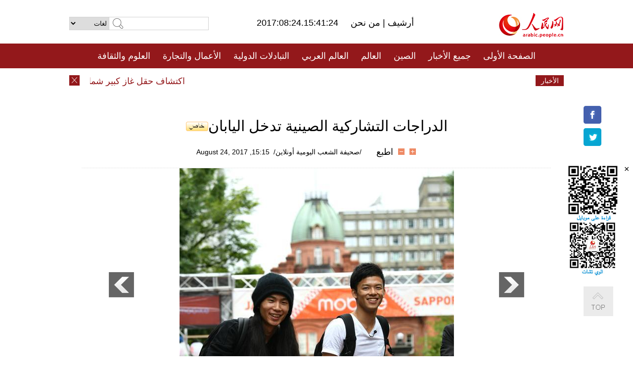

--- FILE ---
content_type: text/html
request_url: http://arabic.peopledaily.com.cn/n3/2017/0824/c31659-9259783.html
body_size: 7140
content:
<!DOCTYPE html PUBLIC "-//W3C//DTD XHTML 1.0 Transitional//EN" "http://www.w3.org/TR/xhtml1/DTD/xhtml1-transitional.dtd">
<html xmlns="http://www.w3.org/1999/xhtml" dir="rtl" lang="ar">
<head>
<meta http-equiv="content-type" content="text/html;charset=UTF-8"/>
<meta http-equiv="Content-Language" content="utf-8" />
<meta content="all" name="robots" />
<title>الدراجات التشاركية الصينية تدخل اليابان</title>
<meta name="copyright" content="" />
<meta name="description" content="24 أغسطس 2017 /صحيفة الشعب اليومية أونلاين/في الصورة الملتقطة 22 اغسطس الجاري، شابان يقومان بتجربة الدراجة التشاركية "موبايك"(mobike) في مدينة سابورو بهوكايدو اليابانية. وقد أقيمت في نفس اليوم، مراسم إطلاق وتجربة ركوب الدراجات التشاركية "موبايك" للإعلان عن تقديم الخدمات رسميا في مدينة سابورو ابتداءا من 23 أغسطس." />
<meta name="keywords" content="الدراجات التشاركية" />
<meta name="filetype" content="0">
<meta name="publishedtype" content="1">
<meta name="pagetype" content="1">
<meta name="catalogs" content="F_31659">
<meta name="contentid" content="F_9259783">
<meta name="publishdate" content="2017-08-24">
<meta name="author" content="F_100560">
<meta name="source" content="مصدر：/صحيفة الشعب اليومية أونلاين/ خاص">
<meta name="editor" content="F_100560">
<meta name="sourcetype" content="10">
<link href="/img/FOREIGN/2015/08/212705/page.css" type="text/css" rel="stylesheet" media="all" />
<link href="/img/FOREIGN/2015/08/212705/page_high.css" type="text/css" rel="stylesheet" media="all" />
<script src="/img/FOREIGN/2015/02/212625/js/jquery-1.7.1.min.js" type="text/javascript"></script>
<script src="/img/FOREIGN/2015/08/212705/js/nav.js" type="text/javascript"></script>
<script src="/img/FOREIGN/2015/08/212705/js/topback.js" type="text/javascript"></script>
<script src="/img/FOREIGN/2015/08/212705/js/dozoom.js" type="text/javascript"></script>
<script src="/img/FOREIGN/2015/08/212705/js/txt.js" type="text/javascript"></script>
<script type="text/javascript">
$(document).ready(function()
{
	var $text = $(".high_txt").find("h1").text();
	//$(".pic_txt").text($text);
	$(".pic").find("img").attr({alt:""});
	function text_show(){
	 $(".pic_txt").show();
	 $(".pic_txt").animate({bottom:"0px"},0);
	 //$(".left_btn").css({display:"block"});
	 //$(".right_btn").css({display:"block"});
	}
	$(".pic").mouseover(function(){text_show();}) 
	$(".pic_txt").mouseover(function(){text_show();})
	$(".left_btn").mouseover(function(){text_show();})
	$(".right_btn").mouseover(function(){text_show();})	 
	$(".pic").mouseout(function(){
	 	 //$(".pic_txt").hide();
	 	 $(".pic_txt").animate({bottom:"-80px"},0);
		 //$(".left_btn").css({display:"none"});
		 //$(".right_btn").css({display:"none"});	 
	})
	
	if($.trim($(".pic").text()) == ""){
		$(".pic_txt").text($text);
	}
})
</script>
</head>
<body>
<!--logo-->
<div class="w1000 logo clearfix">
    <div class="left fl">
        <div class="n1 fl">
        	<select onChange="MM_jumpMenu('parent',this,0)" name=select>
<option>لغات</option>
<option value="http://www.people.com.cn/">中文简体</option>
<option value="http://english.people.com.cn/">English</option>
<option value="http://french.peopledaily.com.cn//">Français</option>
<option value="http://j.peopledaily.com.cn/">日本語</option> 
<option value="http://spanish.people.com.cn/">Español</option>
<option value="http://russian.people.com.cn/">Русский</option>
<option value="http://arabic.people.com.cn/">عربي</option>
<option value="http://kr.people.com.cn/">한국어</option>
<option value="http://german.people.com.cn/">Deutsch</option>
<option value="http://portuguese.people.com.cn/">Português</option>
</select>
<script language="javascript" type="text/javascript">
<!--
function MM_jumpMenu(targ,selObj,restore){ 
eval(targ+".location='"+selObj.options[selObj.selectedIndex].value+"'");
if (restore) selObj.selectedIndex=0;
}
-->
</script>

        </div>
        <div class="n2 fl">
            <form name="searchForm" method="post" action="http://search.people.com.cn/language/search.do" target="_blank">
<input type="hidden" name="dateFlag" value="false"/>
<input type="hidden" name="siteName" value="arabic"/>
<input type="hidden" name="pageNum" value="1">
<input name="keyword" id="keyword" type="text" class="inp1" /><input type="submit" name="Submit" class="inp2" value="" />
</form>
        </div>
    </div>
    <div class="center fl">
        <div class="n1 fl"></div>
        <div class="n2 fl"></div>
        <div class="n3 fl">2017:08:24.15:41:24</div>
        <div class="n4 fl"><a href="http://arabic.peopledaily.com.cn/33006/review/" target="_blank">أرشيف </a>|<a href="http://arabic.people.com.cn/31664/6634600.html" target="_blank"> من نحن </a></div>
    </div>
    <div class="fr"><a href="http://arabic.people.com.cn/" target="_blank"><img src="/img/FOREIGN/2015/08/212705/images/logo.jpg" alt="人民网" /></a></div>
</div>
<!--nav-->
<div class="menubox">
<div id="menu"><ul>
<li><a href="http://arabic.people.com.cn/" target="_blank"> الصفحة الأولى </a>
	<ul>
		<li><a href="http://arabic.people.com.cn/102102/index.html" target="_blank">الأخبار باللغتين 双语新闻</a></li>
	</ul>
</li>
<li><a href="http://arabic.people.com.cn/102232/index.html" target="_blank">جميع الأخبار</a>
	<ul>
		<li><a href=" http://arabic.people.com.cn/100867/index.html" target="_blank">PDFصحيفة الشعب اليومية </a></li>
	</ul>
</li>
<li><a href="http://arabic.people.com.cn/31664/index.html" target="_blank">الصين</a>
	<ul>
		<li><a href=" http://arabic.people.com.cn/101035/101039/index.html" target="_blank">أخبار شي جين بينغ</a></li>
		<li><a href="http://arabic.people.com.cn/101459/index.html" target="_blank">أخبار المؤتمر الصحفي لوزارة الخارجية</a></li>
	</ul>
</li>
<li><a href="http://arabic.people.com.cn/31663/index.html" target="_blank">العالم</a></li>
<li><a href="http://arabic.people.com.cn/31662/index.html" target="_blank">العالم العربي</a></li>
<li><a href="http://arabic.people.com.cn/31660/index.html" target="_blank">التبادلات الدولية</a>
	<ul>
		<li><a href="http://arabic.people.com.cn/101460/index.html" target="_blank">الصين والدول العربية</a></li>
	</ul>
</li>
<li><a href="http://arabic.people.com.cn/31659/index.html" target="_blank">الأعمال والتجارة</a></li>
<li><a href="http://arabic.people.com.cn/31657/index.html" target="_blank">العلوم والثقافة</a></li>
<li><a href="http://arabic.people.com.cn/31656/index.html" target="_blank">المنوعات </a>
	<ul>
		<li><a href="http://arabic.people.com.cn/31656/index.html" target="_blank"> السياحة والحياة</a></li>
		<li><a href="http://arabic.people.com.cn/31658/index.html" target="_blank"> الرياضة </a></li>
	</ul>
</li>
<li><a href="http://arabic.people.com.cn/96604/index.html" target="_blank">تعليقات</a>	</li>
<li><a href="http://arabic.people.com.cn/96608/index.html" target="_blank">فيديو</a></li>
</ul></div>
</div>
<!--news-->
<div class="w1000 news clearfix">
    <div class="left fl"><span id="close"></span></div>
    <div class="center fl">
        <div id="demo">
            <div id="indemo">
                <div id="demo1"><a href='/n3/2017/0824/c31659-9259802.html' target="_blank">اكتشاف حقل غاز كبير شمالي الصين</a>
<a href='/n3/2017/0824/c31662-9259798.html' target="_blank">تقرير إخباري: قوات سوريا الديمقراطية تقترب من مركز مدينة الرقة شمال سوريا</a>
<a href='/n3/2017/0824/c31664-9259796.html' target="_blank">سجن قرصان معلومات صيني ست سنوات تسبب بوفاة فتاة إثر قضية احتيال اتصالات</a>
<a href='/n3/2017/0824/c31656-9259794.html' target="_blank">بكين: السماء الزرقاء والسحب البيضاء بعد المطر</a>
<a href='/n3/2017/0824/c31657-9259788.html' target="_blank">معرض بكين الدولي للكتاب 2017 يسلط الضوء على مبادرة الحزام والطريق</a>
<a href='/n3/2017/0824/c31657-9259787.html' target="_blank">الروبوت "ياو مينغ" يلعب كرة السلة في بكين</a>
<a href='/n3/2017/0824/c31663-9259786.html' target="_blank">مسؤول روسي يقول إن القيود الأمريكية على التأشيرات تؤثر على التدفق السياحي</a>
<a href='/n3/2017/0824/c31659-9259785.html' target="_blank">البنك الدولي يقدم قرضا بـ 100 مليون دولار لتخفيض نسبة ملوثات المعادن الثقيلة في هونان</a>
<a href='/n3/2017/0824/c31659-9259783.html' target="_blank">الدراجات التشاركية الصينية تدخل اليابان</a>
<a href='/n3/2017/0824/c31659-9259778.html' target="_blank">زيارة أول مصنع لليغو في آسيا</a>

</div>
                <div id="demo2"></div>
            </div>
        </div>
        <script type="text/javascript">
            <!--
            var speed=30; //数字越大速度越慢
            var tab=document.getElementById("demo");
            var tab1=document.getElementById("demo1");
            var tab2=document.getElementById("demo2");
            tab2.innerHTML=tab1.innerHTML;
            function Marquee(){
            if(tab.scrollLeft<=0)
            tab.scrollLeft+=tab2.offsetWidth
            else{
            tab.scrollLeft--;
            }
            }
            var MyMar=setInterval(Marquee,speed);
            tab.onmouseover=function() {clearInterval(MyMar)};
            tab.onmouseout=function() {MyMar=setInterval(Marquee,speed)};
            -->
        </script>
    </div>
    <div class="fr white">الأخبار الأخيرة</div>
</div>
<!--gaoqing txt-->
<div class="high_txt clearfix">
    <h1>الدراجات التشاركية الصينية تدخل اليابان<img src="/img/2011arabic/images/icon05.gif" alt="" /></h1>
    <h2><span class="subtitle_new"></span></h2>
    <div class="high_txt_1">
        <h3><a href="http://arabic.people.com.cn/">/صحيفة الشعب اليومية أونلاين/</a>&nbsp;&nbsp;15:15, August 24, 2017</h3>
        <span><input type="submit" name="button" value="" onclick="return doZoom(24)" class="t2">&nbsp;&nbsp;<input type="submit" name="button2" value="" onclick="return doZoom(16)" class="t1">&nbsp;&nbsp;<a href="#" onclick="window.print();">اطبع</a></span>
    </div>
    <div class="page_pic">
        <div class="pic">
            <table width='450' cellspacing=0 cellpadding=3 align=center><tr><td align='center'><a href="/n3/2017/0824/c31659-9259783-2.html"><img src="/NMediaFile/2017/0824/FOREIGN201708241518000295244344191.jpg" alt="الدراجات التشاركية الصينية تدخل اليابان"></a></td></tr><tr><td class="picdesc" align=center><font color='#000000'></font></td></tr></table>
            <div class="pic_txt"></div>
        </div>
        <div class="left_btn"></div>
        <div class="right_btn"><a href="/n3/2017/0824/c31659-9259783-2.html"></a></div>
    </div>
    <div class="high_txt_2" id="p_content">
        <p>
	24 أغسطس 2017 /صحيفة الشعب اليومية أونلاين/في الصورة الملتقطة 22 اغسطس الجاري، شابان يقومان بتجربة الدراجة التشاركية "موبايك"(mobike) في مدينة سابورو بهوكايدو اليابانية. وقد أقيمت في نفس اليوم، مراسم إطلاق وتجربة ركوب الدراجات التشاركية "موبايك" للإعلان عن تقديم الخدمات رسميا في مدينة سابورو ابتداءا من 23 أغسطس.</p>
<br><center><a href="/n3/2017/0824/c31659-9259783.html" class="common_current_page">【1】</a><a href="/n3/2017/0824/c31659-9259783-2.html" class="abl2">【2】</a><a href="/n3/2017/0824/c31659-9259783-3.html" class="abl2">【3】</a><a href="/n3/2017/0824/c31659-9259783-4.html" class="abl2">【4】</a></center><br><center><table border="0" align="center" width="40%"><tr><td width="50%" align="center"><a href="/n3/2017/0824/c31659-9259783-2.html"><img src="/img/page/next_ar.jpg" border="0"></a></td></tr></table></center>
        <div class="high_line"></div>
        <div class="share_tit">شارك</div>
        <div class="bdsharebuttonbox">
            <ul><li><a class="bds_fbook" title="Facebook" href="https://www.facebook.com/share.php?u=http%3A%2F%2Farabic.people.com.cn%2Fn%2F2015%2F1104%2Fc101193-8971574.html%230-fbook-1-21696-b182d7286068ff4101843e17368e4b10&t=%D9%85%D8%AC%D9%85%D9%88%D8%B9%D8%A9%20%D8%B5%D9%88%D8%B1%3A%20%D8%A3%D8%AC%D9%85%D9%84%20%D8%A7%D9%84%D9%85%D8%B3%D8%A7%D8%AC%D8%AF%20%D9%81%D9%8A%20%D8%A7%D9%84%D8%B9%D8%A7%D9%84%D9%85%20-%20People%27s%20Daily%20Online&pic=" data-cmd="fbook">Facebook</a></li>
<li><a class="bds_twi" title="Twitter" href="https://twitter.com/intent/tweet?text=%D9%85%D8%AC%D9%85%D9%88%D8%B9%D8%A9+%D8%B5%D9%88%D8%B1%3A+%D8%A3%D8%AC%D9%85%D9%84+%D8%A7%D9%84%D9%85%D8%B3%D8%A7%D8%AC%D8%AF+%D9%81%D9%8A+%D8%A7%D9%84%D8%B9%D8%A7%D9%84%D9%85+-+People%27s+Daily+Onlinehttp%3A%2F%2Farabic.people.com.cn%2Fn%2F2015%2F1104%2Fc101193-8971574.html%230-twi-1-29508-7250227817ecdff034dc9540e6c76667&pic=" data-cmd="twi">Twitter</a></li>
<li><a class="bds_tsina" title="sina" href="http://service.weibo.com/share/share.php?url=http%3A%2F%2Farabic.people.com.cn%2Fn%2F2015%2F1104%2Fc101193-8971574.html%230-tsina-1-48394-397232819ff9a47a7b7e80a40613cfe1&title=%D9%85%D8%AC%D9%85%D9%88%D8%B9%D8%A9%20%D8%B5%D9%88%D8%B1%3A%20%D8%A3%D8%AC%D9%85%D9%84%20%D8%A7%D9%84%D9%85%D8%B3%D8%A7%D8%AC%D8%AF%20%D9%81%D9%8A%20%D8%A7%D9%84%D8%B9%D8%A7%D9%84%D9%85%20-%20People%27s%20Daily%20Online&appkey=1343713053&searchPic=true&sudaref=s.share.baidu.com" data-cmd="tsina">微博</a></li>
 <li><a class="bds_weixin" title="weixin" href="#" data-cmd="weixin">微信</a></li></ul>
        </div>
        <script type="text/javascript">
        <!--
        window._bd_share_config={"common":{"bdSnsKey":{},"bdText":"","bdMini":"2","bdMiniList":false,"bdPic":"","bdStyle":"0","bdSize":"32"},"share":{}};with(document)0[(getElementsByTagName('head')[0]||body).appendChild(createElement('script')).src='http://bdimg.share.baidu.com/static/api/js/share.js?v=89860593.js?cdnversion='+~(-new Date()/36e5)];
        -->
        </script>
    </div>
</div>
<div class="high_txt_3 clearfix"><h2>صور ساخنة</h2></div>
<div class="high_txt_4 clearfix">
    <ul><li><a href="http://arabic.people.com.cn/n3/2017/0822/c31657-9258721.html" target="_blank"><img src="/NMediaFile/2017/0823/FOREIGN201708231659113384715075272.jpg" width="176" height="108" alt="اكتشاف آثار أقدام الديناصورات في الجوراسي المبكر بقويتشو"/></a><a href="http://arabic.people.com.cn/n3/2017/0822/c31657-9258721.html" target="_blank">اكتشاف آثار أقدام الديناصورات في الجوراسي المبكر بقويتشو</a></li>
<li><a href="http://arabic.people.com.cn/n3/2017/0821/c31656-9258221.html" target="_blank"><img src="/NMediaFile/2017/0823/FOREIGN201708231657217688619746860.jpg" width="176" height="108" alt="مسابقة التقبيل تحت الماء فى نانجينغ"/></a><a href="http://arabic.people.com.cn/n3/2017/0821/c31656-9258221.html" target="_blank">مسابقة التقبيل تحت الماء فى نانجينغ</a></li>
<li><a href="http://arabic.people.com.cn/n3/2017/0821/c31656-9258231.html" target="_blank"><img src="/NMediaFile/2017/0823/FOREIGN201708231652493055469860622.jpg" width="176" height="108" alt="أكشاك الهواتف العامة تتحول إلى مكتبات مصغرة في شنغهاي"/></a><a href="http://arabic.people.com.cn/n3/2017/0821/c31656-9258231.html" target="_blank">أكشاك الهواتف العامة تتحول إلى مكتبات مصغرة في شنغهاي</a></li>
<li><a href="http://arabic.people.com.cn/n3/2017/0818/c31660-9257288.html" target="_blank"><img src="/NMediaFile/2017/0823/FOREIGN201708230944413860528963216.jpg" width="176" height="108" alt="بالصور.. تذوق الأطعمة الصينية اللذيذة فى القاهرة"/></a><a href="http://arabic.people.com.cn/n3/2017/0818/c31660-9257288.html" target="_blank">بالصور.. تذوق الأطعمة الصينية اللذيذة فى القاهرة</a></li>
<li><a href="http://arabic.people.com.cn/n3/2017/0816/c31660-9256041.html" target="_blank"><img src="/NMediaFile/2017/0819/FOREIGN201708191125438337215559876.jpg" width="176" height="108" alt="الطلاب المصريون يشعرون بسحر الثقافة الصينية التقليدية"/></a><a href="http://arabic.people.com.cn/n3/2017/0816/c31660-9256041.html" target="_blank">الطلاب المصريون يشعرون بسحر الثقافة الصينية التقليدية</a></li>
<li><a href="http://arabic.people.com.cn/n3/2017/0815/c31660-9255673.html" target="_blank"><img src="/NMediaFile/2017/0818/FOREIGN201708181406241885583543653.jpg" width="176" height="108" alt="خبير مصري: الصين شريك مثالي لمساعدة مصر على تطوير السكك الحديدية"/></a><a href="http://arabic.people.com.cn/n3/2017/0815/c31660-9255673.html" target="_blank">خبير مصري: الصين شريك مثالي لمساعدة مصر على تطوير السكك الحديدية</a></li>
<li><a href="http://arabic.people.com.cn/n3/2017/0815/c31664-9255653.html" target="_blank"><img src="/NMediaFile/2017/0818/FOREIGN201708181404328039807626330.jpg" width="176" height="108" alt="صور جوية.. جيوتشايقو قبل الزلزال القوي وبعده"/></a><a href="http://arabic.people.com.cn/n3/2017/0815/c31664-9255653.html" target="_blank">صور جوية.. جيوتشايقو قبل الزلزال القوي وبعده</a></li>
<li><a href="http://arabic.people.com.cn/n3/2017/0814/c31656-9255114.html" target="_blank"><img src="/NMediaFile/2017/0817/FOREIGN201708171400495842552910741.jpg" width="176" height="108" alt="شقق سياحية على شكل &quot;قفص العصافير&quot; تظهر فى شمال الصين"/></a><a href="http://arabic.people.com.cn/n3/2017/0814/c31656-9255114.html" target="_blank">شقق سياحية على شكل "قفص العصافير" تظهر فى شمال الصين</a></li>
<li><a href="http://arabic.people.com.cn/n3/2017/0814/c31656-9255111.html" target="_blank"><img src="/NMediaFile/2017/0817/FOREIGN201708171359018322551751033.jpg" width="176" height="108" alt="تنظيم أنشطة &quot;اليوم العالمي للفيل&quot; فى يوننان"/></a><a href="http://arabic.people.com.cn/n3/2017/0814/c31656-9255111.html" target="_blank">تنظيم أنشطة "اليوم العالمي للفيل" فى يوننان</a></li>
<li><a href="http://arabic.people.com.cn/n3/2017/0814/c31656-9255068.html" target="_blank"><img src="/NMediaFile/2017/0815/FOREIGN201708151524460700332659771.jpg" width="176" height="108" alt="الصين توافق على بناء حديقة وطنية للبندا العملاقة"/></a><a href="http://arabic.people.com.cn/n3/2017/0814/c31656-9255068.html" target="_blank">الصين توافق على بناء حديقة وطنية للبندا العملاقة</a></li>
<li><a href="http://arabic.people.com.cn/n3/2017/0814/c31656-9255063.html" target="_blank"><img src="/NMediaFile/2017/0815/FOREIGN201708151522454798497590735.jpg" width="176" height="108" alt="هجرة جماعية للظباء التبتية في هوه شيل"/></a><a href="http://arabic.people.com.cn/n3/2017/0814/c31656-9255063.html" target="_blank">هجرة جماعية للظباء التبتية في هوه شيل</a></li>
<li><a href="http://arabic.people.com.cn/n3/2017/0809/c31656-9253192.html" target="_blank"><img src="/NMediaFile/2017/0815/FOREIGN201708151520081757336475104.jpg" width="176" height="108" alt="قرية قديمة في فوجيان ترحب بالضيوف خلال العطلة الصيفية"/></a><a href="http://arabic.people.com.cn/n3/2017/0809/c31656-9253192.html" target="_blank">قرية قديمة في فوجيان ترحب بالضيوف خلال العطلة الصيفية</a></li>
<li><a href="http://arabic.people.com.cn/n3/2017/0808/c31656-9252586.html" target="_blank"><img src="/NMediaFile/2017/0815/FOREIGN201708151517360797791862826.jpg" width="176" height="108" alt="تجفيف المحاصيل الزراعية في بداية فصل الخريف"/></a><a href="http://arabic.people.com.cn/n3/2017/0808/c31656-9252586.html" target="_blank">تجفيف المحاصيل الزراعية في بداية فصل الخريف</a></li>
<li><a href="http://arabic.people.com.cn/n3/2017/0808/c31656-9252595.html" target="_blank"><img src="/NMediaFile/2017/0815/FOREIGN201708151516372847850923944.jpg" width="176" height="108" alt="شاب من ذوي الاحتياجات الخاصة يقطع 2200 كم بدراجة للوصول إلى لاسا&#13;"/></a><a href="http://arabic.people.com.cn/n3/2017/0808/c31656-9252595.html" target="_blank">شاب من ذوي الاحتياجات الخاصة يقطع 2200 كم بدراجة للوصول إلى لاسا
</a></li>
<li><a href="http://arabic.people.com.cn/n3/2017/0808/c31657-9252588.html" target="_blank"><img src="/NMediaFile/2017/0815/FOREIGN201708151514090424642250541.jpg" width="176" height="108" alt="إنعاش قلعة قديمة تعود إلى 400 سنة في شانشي"/></a><a href="http://arabic.people.com.cn/n3/2017/0808/c31657-9252588.html" target="_blank">إنعاش قلعة قديمة تعود إلى 400 سنة في شانشي</a></li>
</ul>
</div>
<div class="w1000 gqph clearfix">
<div class="fr"><div class="high_txt_3 clearfix"><h2>أخبار ساخنة</h2></div>
<div class="high_txt_5 clearfix">
    <ul><li><span>1</span><a href="/n3/2017/0811/c31656-9254280.html" target="_blank">بحيرة الهلال بدونهوانغ تستقبل أكثر من مليون سائح في عام 2017</a></li><li><span>2</span><a href="/n3/2017/0810/c31656-9253725.html" target="_blank">طبيبة تستقبل المرضى بمكياج وأزياء أوبرا بكين</a></li><li><span>3</span><a href="/n3/2017/0821/c31656-9258221.html" target="_blank">مسابقة التقبيل تحت الماء فى نانجينغ</a></li><li><span>4</span><a href="/n3/2017/0810/c31656-9253731.html" target="_blank">صالة رياضية متحركة ب4 أمتار مربعة على شارع ببكين</a></li><li><span>5</span><a href="/n3/2017/0814/c31656-9255063.html" target="_blank">هجرة جماعية للظباء التبتية في هوه شيل</a></li><li><span>6</span><a href="/n3/2017/0815/c31656-9255690.html" target="_blank">قولانغيو، حديقة جميلة وهادئة على البحر</a></li><li><span>7</span><a href="/n3/2017/0817/c31656-9256825.html" target="_blank">قطارات الخط الأحادي جاهزة للعمل في حديقة معرض الأزهر بمدينة ينتشوان</a></li><li><span>8</span><a href="/n3/2017/0814/c31656-9255068.html" target="_blank">الصين توافق على بناء حديقة وطنية للبندا العملاقة</a></li><li><span>9</span><a href="/n3/2017/0814/c31656-9255114.html" target="_blank">شقق سياحية على شكل &quot;قفص العصافير&quot; تظهر فى شمال الصين</a></li><li><span>10</span><a href="/n3/2017/0811/c31662-9254021.html" target="_blank">65 عريسا وعروس يزفون في عرس جماعي في الضفة الغربية</a></li></ul>
</div></div>
<div class="fl"><div class="high_txt_3 clearfix"><h2>روابط ذات العلاقة</h2></div>
<div class="high_txt_5 clearfix">
    <ul><li><a href="/n3/2017/0822/c31660-9258706.html" target=_blank>الدراجات التشاركية الصينية تدخل أكسفورد البريطانية</a></li><li><a href="/n3/2017/0817/c31659-9256652.html" target=_blank>الدراجات التشاركية الصينية تدخل إلى حرم جامعات تايلاندية</a></li><li><a href="/n3/2017/0808/c31664-9252575.html" target=_blank>مقالة : &quot;الاختراعات الأربعة الجديدة والعظيمة &quot; للصين في العصر الحديث</a></li><li><a href="/n3/2017/0803/c31664-9250720.html" target=_blank>الصين تطلب التسجيل بالاسم الحقيقي لخدمة الدراجة التشاركية</a></li><li><a href="/n3/2017/0725/c31664-9246313.html" target=_blank>تقرير:تخفيف الازدحام المروري فى المدن الصينية بفضل الدراجات التشاركية</a></li><li><a href="/n3/2017/0711/c31659-9240210.html" target=_blank>الدراجات التشاركية الصينية تدخل بريطانيا</a></li><li><a href="/n3/2017/0518/c31656-9217481.html" target=_blank>الإختراعات الصينية الحديثة الكبرى في عيون الأجانب</a></li><li><a href="/n3/2017/0508/c31659-9212395.html" target=_blank>افتتاح معرض الصين الدولي الـ27 للدراجات في شانغهاي</a></li><li><a href="/n3/2017/0426/c31656-9208063.html" target=_blank>رجل يستقبل عروسه ب 50 دراجة تشاركية</a></li><li><a href="/n3/2017/0421/c31659-9206132.html" target=_blank>مؤسس أوفو: الدرّاجات التشاركية إبتكار من إلهام الشيوعية</a></li></ul>
</div></div>
</div>
<!--copyright-->
<div id="copyright">
    جميع حقوق النشر محفوظة<br />
    التلفون: 010-65363696&nbsp;&nbsp;فاكس:010-65363688&nbsp;&nbsp;البريد الالكتروني&nbsp;&nbsp;<a href="mailto:Arabic@peopledaily.com.cn">Arabic@people.cn</a>
</div>
<div id="fixedImage">
    <div id="hide">
		<span><a href="https://www.facebook.com/peoplearabic" target="_blank"><img src="/NMediaFile/2015/1008/FOREIGN201510081113574700291223566.jpg" width="36" height="36" alt="arabic.people.cn@facebook"/></a></span>
<span><a href="https://twitter.com/arabic98492130" target="_blank"><img src="/NMediaFile/2015/1008/FOREIGN201510081113576226546200622.jpg" width="36" height="36" alt="arabic.people.cn@twitter"/></a></span>

      	<div class="weixin"><img src="/NMediaFile/2015/1008/FOREIGN201510081102409281075347308.jpg" width="100" height="112"/>
<img src="/NMediaFile/2015/1008/FOREIGN201510081050013532871327330.jpg" width="100" height="112"/>
<span id="close2">×</span></div>
    </div>
    <div class="actGotop"><a href="javascript:;" title="top"></a></div>
</div>
<script type="text/javascript">
<!--
var wrap = document.getElementById('fixedImage');
function resize(){
    if(document.documentElement.clientWidth < 1200) {
        wrap.style.display="none";
        return;
    }
    wrap.style.display="block";
    var left =document.documentElement.scrollLeft+ (document.documentElement.clientWidth -980)/2 - 152;
    if (left < 0) {
        left = 0;
    }
    wrap.style.right= left + 'px';
}
window.onresize = resize;
resize();
-->
</script>
<img src="http://counter.people.cn:8000/d.gif?id=9259783" width=0 height=0 style="display:none;">
<script src="/css/2010tianrun/webdig_test.js" language="javascript" type="text/javascript"></script>
</body>
</html>

--- FILE ---
content_type: application/javascript
request_url: http://arabic.peopledaily.com.cn/img/FOREIGN/2015/08/212705/js/dozoom.js
body_size: 232
content:
function doZoom(size)
{
  var divBody = document.getElementById("p_content");
  if(!divBody)
  {
	  return;
  }
  divBody.style.fontSize = size + "px";
  var divChildBody = divBody.childNodes;
  for(var i = 0; i < divChildBody.length; i++)
  {
	  if (divChildBody[i].nodeType==1)
	  {
		  divChildBody[i].style.fontSize = size + "px";
	  }
  }
}